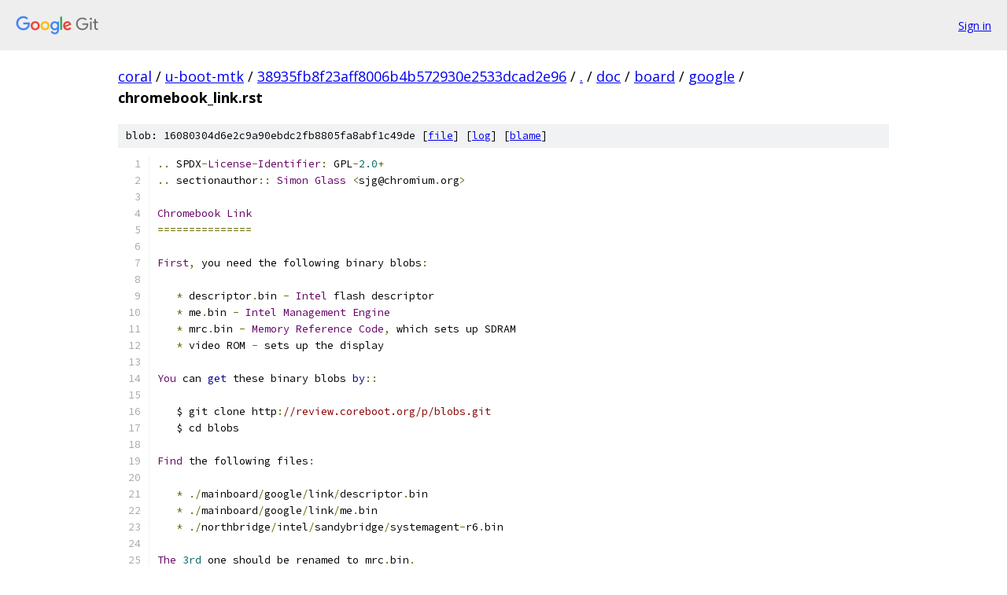

--- FILE ---
content_type: text/html; charset=utf-8
request_url: https://coral.googlesource.com/u-boot-mtk/+/38935fb8f23aff8006b4b572930e2533dcad2e96/doc/board/google/chromebook_link.rst
body_size: 1899
content:
<!DOCTYPE html><html lang="en"><head><meta charset="utf-8"><meta name="viewport" content="width=device-width, initial-scale=1"><title>doc/board/google/chromebook_link.rst - u-boot-mtk - Git at Google</title><link rel="stylesheet" type="text/css" href="/+static/base.css"><link rel="stylesheet" type="text/css" href="/+static/prettify/prettify.css"><!-- default customHeadTagPart --></head><body class="Site"><header class="Site-header"><div class="Header"><a class="Header-image" href="/"><img src="//www.gstatic.com/images/branding/lockups/2x/lockup_git_color_108x24dp.png" width="108" height="24" alt="Google Git"></a><div class="Header-menu"> <a class="Header-menuItem" href="https://accounts.google.com/AccountChooser?faa=1&amp;continue=https://coral.googlesource.com/login/u-boot-mtk/%2B/38935fb8f23aff8006b4b572930e2533dcad2e96/doc/board/google/chromebook_link.rst">Sign in</a> </div></div></header><div class="Site-content"><div class="Container "><div class="Breadcrumbs"><a class="Breadcrumbs-crumb" href="/?format=HTML">coral</a> / <a class="Breadcrumbs-crumb" href="/u-boot-mtk/">u-boot-mtk</a> / <a class="Breadcrumbs-crumb" href="/u-boot-mtk/+/38935fb8f23aff8006b4b572930e2533dcad2e96">38935fb8f23aff8006b4b572930e2533dcad2e96</a> / <a class="Breadcrumbs-crumb" href="/u-boot-mtk/+/38935fb8f23aff8006b4b572930e2533dcad2e96/">.</a> / <a class="Breadcrumbs-crumb" href="/u-boot-mtk/+/38935fb8f23aff8006b4b572930e2533dcad2e96/doc">doc</a> / <a class="Breadcrumbs-crumb" href="/u-boot-mtk/+/38935fb8f23aff8006b4b572930e2533dcad2e96/doc/board">board</a> / <a class="Breadcrumbs-crumb" href="/u-boot-mtk/+/38935fb8f23aff8006b4b572930e2533dcad2e96/doc/board/google">google</a> / <span class="Breadcrumbs-crumb">chromebook_link.rst</span></div><div class="u-sha1 u-monospace BlobSha1">blob: 16080304d6e2c9a90ebdc2fb8805fa8abf1c49de [<a href="/u-boot-mtk/+/38935fb8f23aff8006b4b572930e2533dcad2e96/doc/board/google/chromebook_link.rst">file</a>] [<a href="/u-boot-mtk/+log/38935fb8f23aff8006b4b572930e2533dcad2e96/doc/board/google/chromebook_link.rst">log</a>] [<a href="/u-boot-mtk/+blame/38935fb8f23aff8006b4b572930e2533dcad2e96/doc/board/google/chromebook_link.rst">blame</a>]</div><table class="FileContents"><tr class="u-pre u-monospace FileContents-line"><td class="u-lineNum u-noSelect FileContents-lineNum" data-line-number="1"></td><td class="FileContents-lineContents" id="1"><span class="pun">..</span><span class="pln"> SPDX</span><span class="pun">-</span><span class="typ">License</span><span class="pun">-</span><span class="typ">Identifier</span><span class="pun">:</span><span class="pln"> GPL</span><span class="pun">-</span><span class="lit">2.0</span><span class="pun">+</span></td></tr><tr class="u-pre u-monospace FileContents-line"><td class="u-lineNum u-noSelect FileContents-lineNum" data-line-number="2"></td><td class="FileContents-lineContents" id="2"><span class="pun">..</span><span class="pln"> sectionauthor</span><span class="pun">::</span><span class="pln"> </span><span class="typ">Simon</span><span class="pln"> </span><span class="typ">Glass</span><span class="pln"> </span><span class="pun">&lt;</span><span class="pln">sjg@chromium</span><span class="pun">.</span><span class="pln">org</span><span class="pun">&gt;</span></td></tr><tr class="u-pre u-monospace FileContents-line"><td class="u-lineNum u-noSelect FileContents-lineNum" data-line-number="3"></td><td class="FileContents-lineContents" id="3"></td></tr><tr class="u-pre u-monospace FileContents-line"><td class="u-lineNum u-noSelect FileContents-lineNum" data-line-number="4"></td><td class="FileContents-lineContents" id="4"><span class="typ">Chromebook</span><span class="pln"> </span><span class="typ">Link</span></td></tr><tr class="u-pre u-monospace FileContents-line"><td class="u-lineNum u-noSelect FileContents-lineNum" data-line-number="5"></td><td class="FileContents-lineContents" id="5"><span class="pun">===============</span></td></tr><tr class="u-pre u-monospace FileContents-line"><td class="u-lineNum u-noSelect FileContents-lineNum" data-line-number="6"></td><td class="FileContents-lineContents" id="6"></td></tr><tr class="u-pre u-monospace FileContents-line"><td class="u-lineNum u-noSelect FileContents-lineNum" data-line-number="7"></td><td class="FileContents-lineContents" id="7"><span class="typ">First</span><span class="pun">,</span><span class="pln"> you need the following binary blobs</span><span class="pun">:</span></td></tr><tr class="u-pre u-monospace FileContents-line"><td class="u-lineNum u-noSelect FileContents-lineNum" data-line-number="8"></td><td class="FileContents-lineContents" id="8"></td></tr><tr class="u-pre u-monospace FileContents-line"><td class="u-lineNum u-noSelect FileContents-lineNum" data-line-number="9"></td><td class="FileContents-lineContents" id="9"><span class="pln">   </span><span class="pun">*</span><span class="pln"> descriptor</span><span class="pun">.</span><span class="pln">bin </span><span class="pun">-</span><span class="pln"> </span><span class="typ">Intel</span><span class="pln"> flash descriptor</span></td></tr><tr class="u-pre u-monospace FileContents-line"><td class="u-lineNum u-noSelect FileContents-lineNum" data-line-number="10"></td><td class="FileContents-lineContents" id="10"><span class="pln">   </span><span class="pun">*</span><span class="pln"> me</span><span class="pun">.</span><span class="pln">bin </span><span class="pun">-</span><span class="pln"> </span><span class="typ">Intel</span><span class="pln"> </span><span class="typ">Management</span><span class="pln"> </span><span class="typ">Engine</span></td></tr><tr class="u-pre u-monospace FileContents-line"><td class="u-lineNum u-noSelect FileContents-lineNum" data-line-number="11"></td><td class="FileContents-lineContents" id="11"><span class="pln">   </span><span class="pun">*</span><span class="pln"> mrc</span><span class="pun">.</span><span class="pln">bin </span><span class="pun">-</span><span class="pln"> </span><span class="typ">Memory</span><span class="pln"> </span><span class="typ">Reference</span><span class="pln"> </span><span class="typ">Code</span><span class="pun">,</span><span class="pln"> which sets up SDRAM</span></td></tr><tr class="u-pre u-monospace FileContents-line"><td class="u-lineNum u-noSelect FileContents-lineNum" data-line-number="12"></td><td class="FileContents-lineContents" id="12"><span class="pln">   </span><span class="pun">*</span><span class="pln"> video ROM </span><span class="pun">-</span><span class="pln"> sets up the display</span></td></tr><tr class="u-pre u-monospace FileContents-line"><td class="u-lineNum u-noSelect FileContents-lineNum" data-line-number="13"></td><td class="FileContents-lineContents" id="13"></td></tr><tr class="u-pre u-monospace FileContents-line"><td class="u-lineNum u-noSelect FileContents-lineNum" data-line-number="14"></td><td class="FileContents-lineContents" id="14"><span class="typ">You</span><span class="pln"> can </span><span class="kwd">get</span><span class="pln"> these binary blobs </span><span class="kwd">by</span><span class="pun">::</span></td></tr><tr class="u-pre u-monospace FileContents-line"><td class="u-lineNum u-noSelect FileContents-lineNum" data-line-number="15"></td><td class="FileContents-lineContents" id="15"></td></tr><tr class="u-pre u-monospace FileContents-line"><td class="u-lineNum u-noSelect FileContents-lineNum" data-line-number="16"></td><td class="FileContents-lineContents" id="16"><span class="pln">   $ git clone http</span><span class="pun">:</span><span class="com">//review.coreboot.org/p/blobs.git</span></td></tr><tr class="u-pre u-monospace FileContents-line"><td class="u-lineNum u-noSelect FileContents-lineNum" data-line-number="17"></td><td class="FileContents-lineContents" id="17"><span class="pln">   $ cd blobs</span></td></tr><tr class="u-pre u-monospace FileContents-line"><td class="u-lineNum u-noSelect FileContents-lineNum" data-line-number="18"></td><td class="FileContents-lineContents" id="18"></td></tr><tr class="u-pre u-monospace FileContents-line"><td class="u-lineNum u-noSelect FileContents-lineNum" data-line-number="19"></td><td class="FileContents-lineContents" id="19"><span class="typ">Find</span><span class="pln"> the following files</span><span class="pun">:</span></td></tr><tr class="u-pre u-monospace FileContents-line"><td class="u-lineNum u-noSelect FileContents-lineNum" data-line-number="20"></td><td class="FileContents-lineContents" id="20"></td></tr><tr class="u-pre u-monospace FileContents-line"><td class="u-lineNum u-noSelect FileContents-lineNum" data-line-number="21"></td><td class="FileContents-lineContents" id="21"><span class="pln">   </span><span class="pun">*</span><span class="pln"> </span><span class="pun">./</span><span class="pln">mainboard</span><span class="pun">/</span><span class="pln">google</span><span class="pun">/</span><span class="pln">link</span><span class="pun">/</span><span class="pln">descriptor</span><span class="pun">.</span><span class="pln">bin</span></td></tr><tr class="u-pre u-monospace FileContents-line"><td class="u-lineNum u-noSelect FileContents-lineNum" data-line-number="22"></td><td class="FileContents-lineContents" id="22"><span class="pln">   </span><span class="pun">*</span><span class="pln"> </span><span class="pun">./</span><span class="pln">mainboard</span><span class="pun">/</span><span class="pln">google</span><span class="pun">/</span><span class="pln">link</span><span class="pun">/</span><span class="pln">me</span><span class="pun">.</span><span class="pln">bin</span></td></tr><tr class="u-pre u-monospace FileContents-line"><td class="u-lineNum u-noSelect FileContents-lineNum" data-line-number="23"></td><td class="FileContents-lineContents" id="23"><span class="pln">   </span><span class="pun">*</span><span class="pln"> </span><span class="pun">./</span><span class="pln">northbridge</span><span class="pun">/</span><span class="pln">intel</span><span class="pun">/</span><span class="pln">sandybridge</span><span class="pun">/</span><span class="pln">systemagent</span><span class="pun">-</span><span class="pln">r6</span><span class="pun">.</span><span class="pln">bin</span></td></tr><tr class="u-pre u-monospace FileContents-line"><td class="u-lineNum u-noSelect FileContents-lineNum" data-line-number="24"></td><td class="FileContents-lineContents" id="24"></td></tr><tr class="u-pre u-monospace FileContents-line"><td class="u-lineNum u-noSelect FileContents-lineNum" data-line-number="25"></td><td class="FileContents-lineContents" id="25"><span class="typ">The</span><span class="pln"> </span><span class="lit">3rd</span><span class="pln"> one should be renamed to mrc</span><span class="pun">.</span><span class="pln">bin</span><span class="pun">.</span></td></tr><tr class="u-pre u-monospace FileContents-line"><td class="u-lineNum u-noSelect FileContents-lineNum" data-line-number="26"></td><td class="FileContents-lineContents" id="26"><span class="typ">As</span><span class="pln"> </span><span class="kwd">for</span><span class="pln"> the video ROM</span><span class="pun">,</span><span class="pln"> you can </span><span class="kwd">get</span><span class="pln"> it </span><span class="str">`here`</span><span class="pln">_ </span><span class="kwd">and</span><span class="pln"> rename it to vga</span><span class="pun">.</span><span class="pln">bin</span><span class="pun">.</span></td></tr><tr class="u-pre u-monospace FileContents-line"><td class="u-lineNum u-noSelect FileContents-lineNum" data-line-number="27"></td><td class="FileContents-lineContents" id="27"><span class="typ">Make</span><span class="pln"> sure all these binary blobs are put </span><span class="kwd">in</span><span class="pln"> the board directory</span><span class="pun">.</span></td></tr><tr class="u-pre u-monospace FileContents-line"><td class="u-lineNum u-noSelect FileContents-lineNum" data-line-number="28"></td><td class="FileContents-lineContents" id="28"></td></tr><tr class="u-pre u-monospace FileContents-line"><td class="u-lineNum u-noSelect FileContents-lineNum" data-line-number="29"></td><td class="FileContents-lineContents" id="29"><span class="typ">Now</span><span class="pln"> you can build U</span><span class="pun">-</span><span class="typ">Boot</span><span class="pln"> </span><span class="kwd">and</span><span class="pln"> obtain u</span><span class="pun">-</span><span class="pln">boot</span><span class="pun">.</span><span class="pln">rom</span><span class="pun">::</span></td></tr><tr class="u-pre u-monospace FileContents-line"><td class="u-lineNum u-noSelect FileContents-lineNum" data-line-number="30"></td><td class="FileContents-lineContents" id="30"></td></tr><tr class="u-pre u-monospace FileContents-line"><td class="u-lineNum u-noSelect FileContents-lineNum" data-line-number="31"></td><td class="FileContents-lineContents" id="31"><span class="pln">   $ make chromebook_link_defconfig</span></td></tr><tr class="u-pre u-monospace FileContents-line"><td class="u-lineNum u-noSelect FileContents-lineNum" data-line-number="32"></td><td class="FileContents-lineContents" id="32"><span class="pln">   $ make all</span></td></tr><tr class="u-pre u-monospace FileContents-line"><td class="u-lineNum u-noSelect FileContents-lineNum" data-line-number="33"></td><td class="FileContents-lineContents" id="33"></td></tr><tr class="u-pre u-monospace FileContents-line"><td class="u-lineNum u-noSelect FileContents-lineNum" data-line-number="34"></td><td class="FileContents-lineContents" id="34"><span class="pun">..</span><span class="pln"> _here</span><span class="pun">:</span><span class="pln"> http</span><span class="pun">:</span><span class="com">//www.coreboot.org/~stepan/pci8086,0166.rom</span></td></tr></table><script nonce="OijGwhPDppppRGdShmy5jA">for (let lineNumEl of document.querySelectorAll('td.u-lineNum')) {lineNumEl.onclick = () => {window.location.hash = `#${lineNumEl.getAttribute('data-line-number')}`;};}</script></div> <!-- Container --></div> <!-- Site-content --><footer class="Site-footer"><div class="Footer"><span class="Footer-poweredBy">Powered by <a href="https://gerrit.googlesource.com/gitiles/">Gitiles</a>| <a href="https://policies.google.com/privacy">Privacy</a>| <a href="https://policies.google.com/terms">Terms</a></span><span class="Footer-formats"><a class="u-monospace Footer-formatsItem" href="?format=TEXT">txt</a> <a class="u-monospace Footer-formatsItem" href="?format=JSON">json</a></span></div></footer></body></html>